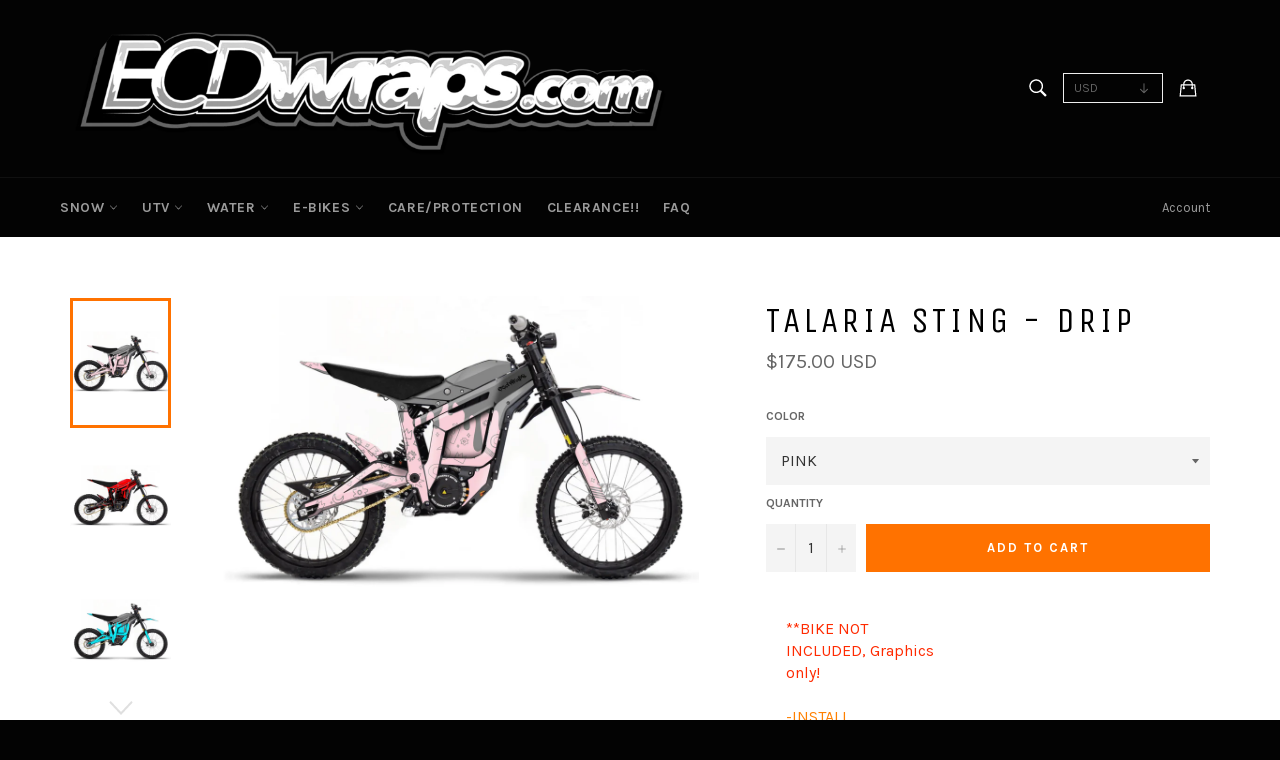

--- FILE ---
content_type: text/css
request_url: https://ecdwraps.com/cdn/shop/t/21/assets/bold-upsell-custom.css?v=150135899998303055901624255730
body_size: -674
content:
/*# sourceMappingURL=/cdn/shop/t/21/assets/bold-upsell-custom.css.map?v=150135899998303055901624255730 */


--- FILE ---
content_type: application/javascript; charset=utf-8
request_url: https://ecdwraps.com/products/talaria-drip.json?callback=jQuery111008669793020647978_1769263598462&_=1769263598463
body_size: 1139
content:
/**/jQuery111008669793020647978_1769263598462({"product":{"id":8319796936991,"title":"TALARIA STING - DRIP","body_html":"\u003cdiv class=\"grid__item medium-up--two-fifths\"\u003e\n\u003cdiv class=\"product-single__info-wrapper\"\u003e\n\u003cdiv class=\"rte product-single__description\"\u003e\n\u003cmeta charset=\"utf-8\"\u003e\n\u003cmeta charset=\"utf-8\"\u003e\n\u003cdiv class=\"rte product-single__description\"\u003e\n\u003cspan style=\"color: #0000ff;\"\u003e\u003cspan style=\"color: #000000;\"\u003e\u003cspan style=\"color: #0000ff;\"\u003e\u003cspan style=\"color: #000000;\"\u003e\u003cspan style=\"color: rgb(255, 42, 0);\"\u003e**BIKE NOT INCLUDED, Graphics only!\u003c\/span\u003e\u003c\/span\u003e\u003c\/span\u003e\u003c\/span\u003e\u003cbr\u003e\u003c\/span\u003e\u003ca href=\"https:\/\/shop-ecd.com\/pages\/easy-faqs\" target=\"_blank\"\u003e\u003cbr\u003e\u003c\/a\u003e\u003cmeta charset=\"utf-8\"\u003e \u003cspan\u003e\u003c\/span\u003e\u003cspan\u003e\u003c\/span\u003e\u003cspan style=\"color: #ff8000;\"\u003e\u003ca style=\"color: #ff8000;\" href=\"https:\/\/ecdwraps.com\/pages\/surron-install\"\u003e-INSTALL INSTRUCTIONS\u003c\/a\u003e\u003c\/span\u003e\u003ca href=\"https:\/\/shop-ecd.com\/pages\/easy-faqs\" target=\"_blank\"\u003e\u003cbr\u003e\u003c\/a\u003e\u003ca href=\"https:\/\/shop-ecd.com\/pages\/easy-faqs\" target=\"_blank\"\u003e\u003cspan style=\"color: #2b00ff;\"\u003e\u003c\/span\u003e\u003c\/a\u003e\u003ca href=\"https:\/\/ecdwraps.com\/pages\/laminates\" style=\"color: #2b00ff;\" target=\"_blank\"\u003e-LAMINATE OPTIONS\u003c\/a\u003e\u003ca href=\"https:\/\/shop-ecd.com\/pages\/easy-faqs\" target=\"_blank\"\u003e\u003cbr\u003e\u003c\/a\u003e\u003ca href=\"https:\/\/shop-ecd.com\/pages\/easy-faqs\" target=\"_blank\"\u003e\u003cspan style=\"color: #ff8000;\"\u003e\u003cspan style=\"text-decoration: underline;\"\u003e\u003cspan\u003e-\u003c\/span\u003e\u003c\/span\u003e\u003c\/span\u003e\u003c\/a\u003e\u003ca href=\"https:\/\/ecdwraps.com\/pages\/color-page\" style=\"color: #ff8000;\" target=\"_blank\"\u003e\u003cspan style=\"text-decoration: underline;\"\u003e\u003cspan\u003eCOLOR DETAILS\u003c\/span\u003e\u003c\/span\u003e\u003c\/a\u003e\u003ca href=\"https:\/\/shop-ecd.com\/pages\/easy-faqs\" target=\"_blank\"\u003e\u003cbr\u003e\u003c\/a\u003e\u003ca href=\"https:\/\/shop-ecd.com\/pages\/easy-faqs\" target=\"_blank\"\u003e\u003cspan style=\"color: #2b00ff;\"\u003e\u003c\/span\u003e\u003c\/a\u003e\u003ca href=\"https:\/\/ecdwraps.com\/pages\/easy-faqs\" style=\"color: #2b00ff;\" target=\"_blank\"\u003e-QUESTIONS? (FAQ)\u003c\/a\u003e\u003ca href=\"https:\/\/shop-ecd.com\/pages\/easy-faqs\" target=\"_blank\"\u003e\u003cbr\u003e\u003c\/a\u003e\u003ca href=\"https:\/\/shop-ecd.com\/pages\/easy-faqs\" target=\"_blank\"\u003e\u003cbr\u003e\u003c\/a\u003e\u003ca href=\"https:\/\/shop-ecd.com\/pages\/easy-faqs\" target=\"_blank\"\u003e\u003c\/a\u003e\n\u003c\/div\u003e\n\u003cdiv class=\"rte product-single__description\"\u003e\n\u003cmeta charset=\"utf-8\"\u003e\n\u003cp data-end=\"194\" data-start=\"35\"\u003eOur E-BIKE wraps are pre-cut to perfectly fit your bike, printed on high-quality vinyl featuring air release technology for a smooth, bubble-free installation.\u003c\/p\u003e\n\u003cp data-is-only-node=\"\" data-is-last-node=\"\" data-end=\"327\" data-start=\"196\"\u003eStandard production lead time is 3-5 business days. During peak season (September to December), please allow for longer wait times.\u003c\/p\u003e\n\u003c\/div\u003e\n\u003cbr\u003e\u003cbr\u003e\n\u003c\/div\u003e\n\u003c\/div\u003e\n\u003c\/div\u003e","vendor":"ECDcustoms","product_type":"","created_at":"2023-06-07T12:04:51-04:00","handle":"talaria-drip","updated_at":"2026-01-24T09:06:41-05:00","published_at":"2023-06-07T12:04:51-04:00","template_suffix":"","published_scope":"web","tags":"color-orange, color-pink, color-red, color-teal, surronlightmenu, talariasting","variants":[{"id":45221843960095,"product_id":8319796936991,"title":"PINK","price":"175.00","sku":"TALARIA","position":1,"inventory_policy":"deny","compare_at_price":"","fulfillment_service":"manual","inventory_management":null,"option1":"PINK","option2":null,"option3":null,"created_at":"2023-06-07T12:04:51-04:00","updated_at":"2026-01-24T09:06:41-05:00","taxable":true,"barcode":null,"grams":114000,"image_id":41562389446943,"weight":114.0,"weight_unit":"kg","inventory_quantity":-2,"old_inventory_quantity":-2,"requires_shipping":true,"price_currency":"USD","compare_at_price_currency":""},{"id":45221848088863,"product_id":8319796936991,"title":"RED","price":"175.00","sku":"TALARIA","position":2,"inventory_policy":"deny","compare_at_price":"","fulfillment_service":"manual","inventory_management":null,"option1":"RED","option2":null,"option3":null,"created_at":"2023-06-07T12:05:44-04:00","updated_at":"2026-01-24T09:06:41-05:00","taxable":true,"barcode":"","grams":114000,"image_id":41562389545247,"weight":114.0,"weight_unit":"kg","inventory_quantity":-5,"old_inventory_quantity":-5,"requires_shipping":true,"price_currency":"USD","compare_at_price_currency":""},{"id":45221848121631,"product_id":8319796936991,"title":"TEAL","price":"175.00","sku":"TALARIA","position":3,"inventory_policy":"deny","compare_at_price":"","fulfillment_service":"manual","inventory_management":null,"option1":"TEAL","option2":null,"option3":null,"created_at":"2023-06-07T12:05:44-04:00","updated_at":"2026-01-24T09:06:41-05:00","taxable":true,"barcode":"","grams":114000,"image_id":41562389512479,"weight":114.0,"weight_unit":"kg","inventory_quantity":-1,"old_inventory_quantity":-1,"requires_shipping":true,"price_currency":"USD","compare_at_price_currency":""},{"id":45221848154399,"product_id":8319796936991,"title":"ORANGE","price":"175.00","sku":"TALARIA","position":4,"inventory_policy":"deny","compare_at_price":"","fulfillment_service":"manual","inventory_management":null,"option1":"ORANGE","option2":null,"option3":null,"created_at":"2023-06-07T12:05:44-04:00","updated_at":"2026-01-24T09:06:41-05:00","taxable":true,"barcode":"","grams":114000,"image_id":41562389578015,"weight":114.0,"weight_unit":"kg","inventory_quantity":0,"old_inventory_quantity":0,"requires_shipping":true,"price_currency":"USD","compare_at_price_currency":""}],"options":[{"id":10548905935135,"product_id":8319796936991,"name":"Color","position":1,"values":["PINK","RED","TEAL","ORANGE"]}],"images":[{"id":41562389446943,"product_id":8319796936991,"position":1,"created_at":"2023-06-07T12:05:09-04:00","updated_at":"2023-06-07T12:05:16-04:00","alt":null,"width":4500,"height":2811,"src":"https:\/\/cdn.shopify.com\/s\/files\/1\/1148\/7170\/files\/Drippink.jpg?v=1686153916","variant_ids":[45221843960095]},{"id":41562389545247,"product_id":8319796936991,"position":2,"created_at":"2023-06-07T12:05:09-04:00","updated_at":"2023-06-07T12:05:16-04:00","alt":null,"width":4500,"height":2811,"src":"https:\/\/cdn.shopify.com\/s\/files\/1\/1148\/7170\/files\/Dripred.jpg?v=1686153916","variant_ids":[45221848088863]},{"id":41562389512479,"product_id":8319796936991,"position":3,"created_at":"2023-06-07T12:05:09-04:00","updated_at":"2023-06-07T12:05:16-04:00","alt":null,"width":4500,"height":2811,"src":"https:\/\/cdn.shopify.com\/s\/files\/1\/1148\/7170\/files\/Dripteal.jpg?v=1686153916","variant_ids":[45221848121631]},{"id":41562389578015,"product_id":8319796936991,"position":4,"created_at":"2023-06-07T12:05:09-04:00","updated_at":"2023-06-07T12:05:16-04:00","alt":null,"width":4500,"height":2811,"src":"https:\/\/cdn.shopify.com\/s\/files\/1\/1148\/7170\/files\/DripOrange.jpg?v=1686153916","variant_ids":[45221848154399]}],"image":{"id":41562389446943,"product_id":8319796936991,"position":1,"created_at":"2023-06-07T12:05:09-04:00","updated_at":"2023-06-07T12:05:16-04:00","alt":null,"width":4500,"height":2811,"src":"https:\/\/cdn.shopify.com\/s\/files\/1\/1148\/7170\/files\/Drippink.jpg?v=1686153916","variant_ids":[45221843960095]}}})

--- FILE ---
content_type: text/plain; charset=utf-8
request_url: https://productoptions.w3apps.co/api/imagecustomizer?productID=8319796936991&shopName=ecd-customs&callback=jQuery19104252525900266242_1769263598642&_=1769263598644
body_size: -39
content:
jQuery19104252525900266242_1769263598642("{}")

--- FILE ---
content_type: text/plain; charset=utf-8
request_url: https://productoptions.w3apps.co/api/imagecustomizer?productID=8319796936991&shopName=ecd-customs&callback=jQuery111008669793020647978_1769263598466&_=1769263598468
body_size: -38
content:
jQuery111008669793020647978_1769263598466("{}")

--- FILE ---
content_type: application/javascript
request_url: https://cdn.secomapp.com/currency_switcher//scripts/ecd-customs.20211004085425.scripttag.js?shop=ecd-customs.myshopify.com
body_size: 2966
content:
eval(function(p,a,c,k,e,d){e=function(c){return(c<a?'':e(parseInt(c/a)))+((c=c%a)>35?String.fromCharCode(c+29):c.toString(36))};if(!''.replace(/^/,String)){while(c--){d[e(c)]=k[c]||e(c)}k=[function(e){return d[e]}];e=function(){return'\\w+'};c=1};while(c--){if(k[c]){p=p.replace(new RegExp('\\b'+e(c)+'\\b','g'),k[c])}}return p}('8 2o=o(23,1x){8 Q=W.2X("Q");Q.2Y="X/2W";5(Q.22){Q.1Y=o(){5(Q.22=="2V"||Q.22=="2T"){Q.1Y=1g;1x()}}}z{Q.1Y=1x;Q.2Z=1x}Q.30=23;8 x=W.35(\'Q\')[0];x.2R.34(Q,x)};8 1F=o(4){6.P=o(b,j,m){5(u j!="I"){m=m||{};5(j===1g){j="";m.Y=-1}8 e="";5(m.Y&&(u m.Y=="16"||m.Y.25)){8 f;5(u m.Y=="16"){f=1G 31();f.32(f.37()+(m.Y*24*26*26*2H))}z{f=m.Y}e="; Y="+f.25()}8 l=m.1p?"; 1p="+(m.1p):"";8 g=m.1r?"; 1r="+(m.1r):"";8 a=m.2a?"; 2a":"";W.P=[b,"=",2J(j),e,l,g,a].2Q("")}z{8 d=1g;5(W.P&&W.P!=""){8 k=W.P.1i(";");2P(8 h=0;h<k.12;h++){8 c=4.2K(k[h]);5(c.2m(0,b.12+1)==(b+"=")){d=2O(c.2m(b.12+1));1s}}}M d}};3.P={1h:{Y:2u,1p:\'/\',1r:1H.2x.2D},L:\'2N\',1T:o(p){6.P(y.L,p,y.1h)},28:o(){M 6.P(y.L)},2L:o(){6.P(y.L,1g,y.1h)}};5(6.i.2g!==G||u 3.B===\'I\'){3.B=o(q,D,N){5(u 6.i.1R===\'o\'){M 6.i.1R(q,D,N)}5(u 14.B===\'o\'&&6.i.1M!==G){M 14.B(q,D,N)}5(u q==\'2M\'){q=q.J(\'.\',\'\')}8 1d=\'\';8 1O=/\\{\\{\\s*(\\w+)\\s*\\}\\}/;8 1W=D||\'${{S}}\';o 1w(20,2c){M(u 20==\'I\'?2c:20)}o 1t(16,1v,1E,1A){1v=1w(1v,2);1E=1w(1E,\',\');1A=1w(1A,\'.\');5(3n(16)||16==1g){M 0}16=(16/2f.0).3m(1v);8 1C=16.1i(\'.\'),2j=1C[0].J(/(\\d)(?=(\\d\\d\\d)+(?!\\d))/g,\'$1\'+1E),q=1C[1]?(1A+1C[1]):\'\';M 2j+q}3c(1W.2l(1O)[1]){1B\'S\':1d=1t(q,2);1s;1B\'2n\':1d=1t(q,0);1s;1B\'3e\':1d=1t(q,2,\'.\',\',\');1s;1B\'3u\':1d=1t(q,0,\'.\',\',\');1s}M 1W.J(1O,1d)};6.i.2g=G}3.7=\'17\';3.D=\'1D\';3.1n=o(13,F,1I,D){8 1X=\'r.H\';4(1I||1X).21(o(){5(4(y).3r(1X).12>0)M;5(4(y).C(\'v-p\')===F)M;5(4(y).C(\'v-p-\'+F)){4(y).1q(4(y).C(\'v-p-\'+F))}z{8 q=0.0;8 1u=3.1e[13][D||3.D]||\'{{S}}\';8 n=3.1e[F][D||3.D]||\'{{S}}\';5(u 6.i.E===\'o\'&&4(y).C(\'v-1c-1f\')){A=4(y).C(\'v-1c-1f\');8 Z=1N(A,10);5(u 6.i.E===\'o\'){q=6.i.E(Z,t,F)}z{q=3.V(Z,t,F)}}z{5(4(y).C(\'v-p-\'+13)){8 A=4(y).C(\'v-p-\'+13);A=A.J(/&#\\d+;/,\'\')}z{8 A=4(y).1q()}5(1u.O(\'2n\')!==-1){A=A.J(/[^0-9]/g,\'\');8 Z=1N(A,10)*2f;5(u 6.i.E===\'o\'){q=6.i.E(Z,13,F)}z{q=3.V(Z,13,F)}}z{5(1u.O(\'3d\')==-1){8 1K=1u.1i(".").12-1;8 1L=A.1i(".").12-1}z{8 1K=1u.1i(",").12-1;8 1L=A.1i(",").12-1}5(1L<=1K){5(A.2l(/<2k>\\s*\\d+\\s*<\\/2k>/)){A=A.J(/[^0-9]/g,\'\')}z{A=A.J(/[^0-9]/g,\'\')+\'39\'}}z{A=A.J(/[^0-9]/g,\'\')}8 Z=1N(A,10);5(u 6.i.E===\'o\'){q=6.i.E(Z,13,F)}z{q=3.V(Z,13,F)}}}8 1S=3.B(q,n,G);5(!4(y).C(\'v-p-\'+t)&&13===t){4(y).C(\'v-p-\'+t,4(y).1q());4(y).C(\'v-1c-1f\',Z)}4(y).1q(1S);4(y).C(\'v-p-\'+F,1S)}4(y).C(\'v-p\',F)});y.7=F;y.P.1T(F)};3.D=\'1D\';3.t=\'17\';t=\'17\';1H.t=\'17\';8 t=\'17\';3.1e={17:{2b:\'<r 1l=H>${{S}} </r>\',1D:\'<r 1l=H>${{S}} </r>\'},29:{2b:\'${{S}}\',1D:\'${{S}} 29\'},};8 1a=\'17\'||t;8 15=3.P.28();5((u 3!==\'I\')&&(u 14.B!==\'I\')&&(6.i.1M!==G)){6.i.1R=14.B;14.B=o(q,D,N){8 n=3.1e[3.7][3.D]||\'{{S}}\';5(n.O("r")==-1&&n.O("H")==-1&&!N){n=\'<r 1l=H>\'+n+\'</r>\'}5(u 6.i.E===\'o\'){8 K=6.i.E(q,3.t,3.7)}z{8 K=3.V(q,3.t,3.7)}5(3.t!=3.7&&!N){5(n.O(\'v-p\')==-1){n=n.J(\'<r \',\'<r v-p="\'+3.7+\'" \')}5(u 6.i.E===\'o\'){8 18=3.V(q,3.t,3.7);5(K!=18){n=n.J(\'<r \',\'<r v-1c-1f="\'+q+\'" \')}}}M 3.B(K,n)};6.i.1M=G}5((u 3!==\'I\')&&(u 14.1Q!==\'I\')&&(u 14.1Q.B!==\'I\')&&(6.i.2A!==G)){6.i.3o=14.B;14.1Q.B=o(q,D,N){8 n=3.1e[3.7][3.D]||\'{{S}}\';5(n.O("r")==-1&&n.O("H")==-1&&!N){n=\'<r 1l=H>\'+n+\'</r>\'}5(u 6.i.E===\'o\'){8 K=6.i.E(q,3.t,3.7)}z{8 K=3.V(q,3.t,3.7)}5(3.t!=3.7&&!N){5(n.O(\'v-p\')==-1){n=n.J(\'<r \',\'<r v-p="\'+3.7+\'" \')}5(u 6.i.E===\'o\'){8 18=3.V(q,3.t,3.7);5(K!=18){n=n.J(\'<r \',\'<r v-1c-1f="\'+q+\'" \')}}}M 3.B(K,n)};6.i.2A=G}5((u 3!==\'I\')&&(u p!==\'I\')&&(u p.B!==\'I\')&&(6.i.2C!==G)){6.i.3l=p.B;p.B=o(q,D,N){8 n=3.1e[3.7][3.D]||\'{{S}}\';5(n.O("r")==-1&&n.O("H")==-1&&!N){n=\'<r 1l=H>\'+n+\'</r>\'}5(u 6.i.E===\'o\'){8 K=6.i.E(q,3.t,3.7)}z{8 K=3.V(q,3.t,3.7)}5(3.t!=3.7&&!N){5(n.O(\'v-p\')==-1){n=n.J(\'<r \',\'<r v-p="\'+3.7+\'" \')}5(u 6.i.E===\'o\'){8 18=3.V(q,3.t,3.7);5(K!=18){n=n.J(\'<r \',\'<r v-1c-1f="\'+q+\'" \')}}}M 3.B(K,n)};6.i.2C=G}5((u 3!==\'I\')&&(u 1o!==\'I\')&&(u 1o.3!==\'I\')&&(u 1o.3.B!==\'I\')&&(6.i.2z!==G)){6.i.3q=1o.3.B;1o.3.B=o(q,D,N){8 n=3.1e[3.7][3.D]||\'{{S}}\';5(n.O("r")==-1&&n.O("H")==-1&&!N){n=\'<r 1l=H>\'+n+\'</r>\'}5(u 6.i.E===\'o\'){8 K=6.i.E(q,3.t,3.7)}z{8 K=3.V(q,3.t,3.7)}5(3.t!=3.7&&!N){5(n.O(\'v-p\')==-1){n=n.J(\'<r \',\'<r v-p="\'+3.7+\'" \')}5(u 6.i.E===\'o\'){8 18=3.V(q,3.t,3.7);5(K!=18){n=n.J(\'<r \',\'<r v-1c-1f="\'+q+\'" \')}}}M 3.B(K,n)};6.i.2z=G}6.2p={1h:{Y:2u,1p:\'/\',1r:1H.2x.2D},L:\'38\',2y:\'36\',2w:o(){6.P(y.2y,0,y.1h);6.P(y.L,"2I",y.1h)}};6.2p.2w();5(6.i.2v===G){5(15!=1g&&15!=3.7){3.7=15}M}4(\'r.H r.H\').21(o(){4(y).2U(\'r.H\').2S(\'H\')});4(\'r.H\').21(o(){4(y).C(\'v-p-17\',4(y).1q())});5(15==1g){5(t!==1a){3.1n(t,1a);4(\'.U-p-T\').1k();4(\'.1m-p\').X(3.7)}z{4(\'.U-p-T\').1j();3.7=1a}}z 5(!15||(4(\'[L=R]\').12&&4(\'[L=R] 3f[1d=\'+15+\']\').12===0)){3.7=t;3.P.1T(t)}z 5(15===t){3.7=t}z{3.1n(t,15);5(3.7!==1a){4(\'.U-p-T\').1k();4(\'.1m-p\').X(3.7)}z{4(\'.U-p-T\').1j()}}8 2d=1H.27;8 27=o(2e,1I){2d(2e,1I);3.1n(t,4(\'[L=R]\').A());4(\'[L=R]\').A(3.7);4(\'[L=R]\').1P();4(\'.i-1Z\').X(3.7);5(3.7!==1a){4(\'.U-p-T\').1k();4(\'.1m-p\').X(3.7);4(\'1b\').C(\'v-19\',3.7)}z{4(\'.U-p-T\').1j();4(\'1b\').C(\'v-19\',3.7)}};[].3i.3g(W.3j(\'[L=R]\')).3k(o(2h){1G 3t(2h,{3p:o(F){5(u 6.i.2i===\'o\'){6.i.2i(F)}3.1n(3.7,F);4(\'[L=R]\').A(3.7);4(\'[L=R]\').1P();4(\'.i-1Z\').X(3.7);5(3.7!==1a){4(\'.U-p-T\').1k();4(\'.1m-p\').X(3.7);4(\'1b\').C(\'v-19\',3.7)}z{4(\'.U-p-T\').1j();4(\'1b\').C(\'v-19\',3.7)}}})});4(W).33(o(){5(3.7!=t){3.1n(t,3.7);4(\'.U-p-T\').1k();4(\'.1m-p\').X(3.7);4(\'1b\').C(\'v-19\',3.7)}z{4(\'.U-p-T\').1j();4(\'1b\').C(\'v-19\',3.7)}});4(\'[L=R]\').A(3.7);4(\'[L=R]\').1P();4(\'.i-1Z\').X(3.7);5(3.7!==1a){4(\'.U-p-T\').1k();4(\'.1m-p\').X(3.7);4(\'1b\').C(\'v-19\',3.7)}z{4(\'.U-p-T\').1j();4(\'1b\').C(\'v-19\',3.7)}6.i.2v=G};8 6=6||1G 2r();6.i=6.i||1G 2r();5(6.i.3s===G){6.i.4(W).1J(o(){1F(6.i.4)})}z{5(u 4===\'I\'){2o(\'//3a.2E.1U/2E-1.11.1.3b.1V\',o(){6.4=4.3h(G);6.4(W).1J(o(){6.4.1y({1z:2t});6.4.2s(\'//2q.2F.1U/2G/2B/R.1V\',o(){1F(6.4)});6.4.1y({1z:G})})})}z{4(W).1J(o(){4.1y({1z:2t});4.2s(\'//2q.2F.1U/2G/2B/R.1V\',o(){1F(4)});4.1y({1z:G})})}}',62,217,'|||Currency|jQuery|if|SECOMAPP|currentCurrency|var||||||||||cs|||||newFormat|function|currency|cents|span||shopCurrency|typeof|data|||this|else|val|formatMoney|attr|format|customConvert|newCurrency|true|money|undefined|replace|newCents|name|return|isConverting|indexOf|cookie|script|currencies|amount|cart|scm|convert|document|text|expires|orgPrice|||length|oldCurrency|Shopify|cookieCurrency|number|USD|orgCents|current|defaultCurrency|body|org|value|moneyFormats|price|null|configuration|split|hide|show|class|selected|convertAll|theme|path|html|domain|break|formatWithDelimiters|oldFormat|precision|defaultOption|callback|ajaxSetup|async|decimal|case|parts|money_with_currency_format|thousands|startCurrencySwitcher|new|window|selector|ready|formatNoDots|valueNoDots|overrideShopifyFormatMoney|parseInt|placeholderRegex|change|api|shopifyFormatMoney|newFormattedAmount|write|com|js|formatString|selectorDefault|onreadystatechange|placeholder|opt|each|readyState|url||toUTCString|60|selectCallback|read|CAD|secure|money_format|def|original_selectCallback|variant|100|defineCurrencyFormatMoney|el|customChange|dollars|sup|match|substring|amount_no_decimals|scmLoadScript|csCookie|cdn|Object|getScript|false|365|loadedApp|setInstalled|location|count|overrideThemeCurrencyFormatMoney|overrideShopifyApiFormatMoney|scripts|overrideCurrency2FormatMoney|hostname|jquery|secomapp|currency_switcher|1000|installed|encodeURIComponent|trim|destroy|string|scm_currency_2|decodeURIComponent|for|join|parentNode|removeClass|complete|parents|loaded|javascript|createElement|type|onload|src|Date|setTime|ajaxSuccess|insertBefore|getElementsByTagName|scm_currency_count|getTime|scm_currency_app|00|code|min|switch|with_comma_separator|amount_with_comma_separator|option|call|noConflict|slice|querySelectorAll|forEach|currency2FormatMoney|toFixed|isNaN|shopifyApiFormatMoney|onChange|themeCurrencyFormatMoney|find|loadedJs|SelectFx|amount_no_decimals_with_comma_separator'.split('|'),0,{}))


--- FILE ---
content_type: application/javascript; charset=utf-8
request_url: https://ecdwraps.com/products/talaria-drip.json?callback=jQuery19104252525900266242_1769263598642&_=1769263598643
body_size: 1092
content:
/**/jQuery19104252525900266242_1769263598642({"product":{"id":8319796936991,"title":"TALARIA STING - DRIP","body_html":"\u003cdiv class=\"grid__item medium-up--two-fifths\"\u003e\n\u003cdiv class=\"product-single__info-wrapper\"\u003e\n\u003cdiv class=\"rte product-single__description\"\u003e\n\u003cmeta charset=\"utf-8\"\u003e\n\u003cmeta charset=\"utf-8\"\u003e\n\u003cdiv class=\"rte product-single__description\"\u003e\n\u003cspan style=\"color: #0000ff;\"\u003e\u003cspan style=\"color: #000000;\"\u003e\u003cspan style=\"color: #0000ff;\"\u003e\u003cspan style=\"color: #000000;\"\u003e\u003cspan style=\"color: rgb(255, 42, 0);\"\u003e**BIKE NOT INCLUDED, Graphics only!\u003c\/span\u003e\u003c\/span\u003e\u003c\/span\u003e\u003c\/span\u003e\u003cbr\u003e\u003c\/span\u003e\u003ca href=\"https:\/\/shop-ecd.com\/pages\/easy-faqs\" target=\"_blank\"\u003e\u003cbr\u003e\u003c\/a\u003e\u003cmeta charset=\"utf-8\"\u003e \u003cspan\u003e\u003c\/span\u003e\u003cspan\u003e\u003c\/span\u003e\u003cspan style=\"color: #ff8000;\"\u003e\u003ca style=\"color: #ff8000;\" href=\"https:\/\/ecdwraps.com\/pages\/surron-install\"\u003e-INSTALL INSTRUCTIONS\u003c\/a\u003e\u003c\/span\u003e\u003ca href=\"https:\/\/shop-ecd.com\/pages\/easy-faqs\" target=\"_blank\"\u003e\u003cbr\u003e\u003c\/a\u003e\u003ca href=\"https:\/\/shop-ecd.com\/pages\/easy-faqs\" target=\"_blank\"\u003e\u003cspan style=\"color: #2b00ff;\"\u003e\u003c\/span\u003e\u003c\/a\u003e\u003ca href=\"https:\/\/ecdwraps.com\/pages\/laminates\" style=\"color: #2b00ff;\" target=\"_blank\"\u003e-LAMINATE OPTIONS\u003c\/a\u003e\u003ca href=\"https:\/\/shop-ecd.com\/pages\/easy-faqs\" target=\"_blank\"\u003e\u003cbr\u003e\u003c\/a\u003e\u003ca href=\"https:\/\/shop-ecd.com\/pages\/easy-faqs\" target=\"_blank\"\u003e\u003cspan style=\"color: #ff8000;\"\u003e\u003cspan style=\"text-decoration: underline;\"\u003e\u003cspan\u003e-\u003c\/span\u003e\u003c\/span\u003e\u003c\/span\u003e\u003c\/a\u003e\u003ca href=\"https:\/\/ecdwraps.com\/pages\/color-page\" style=\"color: #ff8000;\" target=\"_blank\"\u003e\u003cspan style=\"text-decoration: underline;\"\u003e\u003cspan\u003eCOLOR DETAILS\u003c\/span\u003e\u003c\/span\u003e\u003c\/a\u003e\u003ca href=\"https:\/\/shop-ecd.com\/pages\/easy-faqs\" target=\"_blank\"\u003e\u003cbr\u003e\u003c\/a\u003e\u003ca href=\"https:\/\/shop-ecd.com\/pages\/easy-faqs\" target=\"_blank\"\u003e\u003cspan style=\"color: #2b00ff;\"\u003e\u003c\/span\u003e\u003c\/a\u003e\u003ca href=\"https:\/\/ecdwraps.com\/pages\/easy-faqs\" style=\"color: #2b00ff;\" target=\"_blank\"\u003e-QUESTIONS? (FAQ)\u003c\/a\u003e\u003ca href=\"https:\/\/shop-ecd.com\/pages\/easy-faqs\" target=\"_blank\"\u003e\u003cbr\u003e\u003c\/a\u003e\u003ca href=\"https:\/\/shop-ecd.com\/pages\/easy-faqs\" target=\"_blank\"\u003e\u003cbr\u003e\u003c\/a\u003e\u003ca href=\"https:\/\/shop-ecd.com\/pages\/easy-faqs\" target=\"_blank\"\u003e\u003c\/a\u003e\n\u003c\/div\u003e\n\u003cdiv class=\"rte product-single__description\"\u003e\n\u003cmeta charset=\"utf-8\"\u003e\n\u003cp data-end=\"194\" data-start=\"35\"\u003eOur E-BIKE wraps are pre-cut to perfectly fit your bike, printed on high-quality vinyl featuring air release technology for a smooth, bubble-free installation.\u003c\/p\u003e\n\u003cp data-is-only-node=\"\" data-is-last-node=\"\" data-end=\"327\" data-start=\"196\"\u003eStandard production lead time is 3-5 business days. During peak season (September to December), please allow for longer wait times.\u003c\/p\u003e\n\u003c\/div\u003e\n\u003cbr\u003e\u003cbr\u003e\n\u003c\/div\u003e\n\u003c\/div\u003e\n\u003c\/div\u003e","vendor":"ECDcustoms","product_type":"","created_at":"2023-06-07T12:04:51-04:00","handle":"talaria-drip","updated_at":"2026-01-24T09:06:39-05:00","published_at":"2023-06-07T12:04:51-04:00","template_suffix":"","published_scope":"web","tags":"color-orange, color-pink, color-red, color-teal, surronlightmenu, talariasting","variants":[{"id":45221843960095,"product_id":8319796936991,"title":"PINK","price":"175.00","sku":"TALARIA","position":1,"inventory_policy":"deny","compare_at_price":"","fulfillment_service":"manual","inventory_management":null,"option1":"PINK","option2":null,"option3":null,"created_at":"2023-06-07T12:04:51-04:00","updated_at":"2026-01-24T09:06:39-05:00","taxable":true,"barcode":null,"grams":114000,"image_id":41562389446943,"weight":114.0,"weight_unit":"kg","inventory_quantity":-2,"old_inventory_quantity":-2,"requires_shipping":true,"price_currency":"USD","compare_at_price_currency":""},{"id":45221848088863,"product_id":8319796936991,"title":"RED","price":"175.00","sku":"TALARIA","position":2,"inventory_policy":"deny","compare_at_price":"","fulfillment_service":"manual","inventory_management":null,"option1":"RED","option2":null,"option3":null,"created_at":"2023-06-07T12:05:44-04:00","updated_at":"2026-01-24T09:06:39-05:00","taxable":true,"barcode":"","grams":114000,"image_id":41562389545247,"weight":114.0,"weight_unit":"kg","inventory_quantity":-5,"old_inventory_quantity":-5,"requires_shipping":true,"price_currency":"USD","compare_at_price_currency":""},{"id":45221848121631,"product_id":8319796936991,"title":"TEAL","price":"175.00","sku":"TALARIA","position":3,"inventory_policy":"deny","compare_at_price":"","fulfillment_service":"manual","inventory_management":null,"option1":"TEAL","option2":null,"option3":null,"created_at":"2023-06-07T12:05:44-04:00","updated_at":"2026-01-24T09:06:39-05:00","taxable":true,"barcode":"","grams":114000,"image_id":41562389512479,"weight":114.0,"weight_unit":"kg","inventory_quantity":-1,"old_inventory_quantity":-1,"requires_shipping":true,"price_currency":"USD","compare_at_price_currency":""},{"id":45221848154399,"product_id":8319796936991,"title":"ORANGE","price":"175.00","sku":"TALARIA","position":4,"inventory_policy":"deny","compare_at_price":"","fulfillment_service":"manual","inventory_management":null,"option1":"ORANGE","option2":null,"option3":null,"created_at":"2023-06-07T12:05:44-04:00","updated_at":"2026-01-24T09:06:39-05:00","taxable":true,"barcode":"","grams":114000,"image_id":41562389578015,"weight":114.0,"weight_unit":"kg","inventory_quantity":0,"old_inventory_quantity":0,"requires_shipping":true,"price_currency":"USD","compare_at_price_currency":""}],"options":[{"id":10548905935135,"product_id":8319796936991,"name":"Color","position":1,"values":["PINK","RED","TEAL","ORANGE"]}],"images":[{"id":41562389446943,"product_id":8319796936991,"position":1,"created_at":"2023-06-07T12:05:09-04:00","updated_at":"2023-06-07T12:05:16-04:00","alt":null,"width":4500,"height":2811,"src":"https:\/\/cdn.shopify.com\/s\/files\/1\/1148\/7170\/files\/Drippink.jpg?v=1686153916","variant_ids":[45221843960095]},{"id":41562389545247,"product_id":8319796936991,"position":2,"created_at":"2023-06-07T12:05:09-04:00","updated_at":"2023-06-07T12:05:16-04:00","alt":null,"width":4500,"height":2811,"src":"https:\/\/cdn.shopify.com\/s\/files\/1\/1148\/7170\/files\/Dripred.jpg?v=1686153916","variant_ids":[45221848088863]},{"id":41562389512479,"product_id":8319796936991,"position":3,"created_at":"2023-06-07T12:05:09-04:00","updated_at":"2023-06-07T12:05:16-04:00","alt":null,"width":4500,"height":2811,"src":"https:\/\/cdn.shopify.com\/s\/files\/1\/1148\/7170\/files\/Dripteal.jpg?v=1686153916","variant_ids":[45221848121631]},{"id":41562389578015,"product_id":8319796936991,"position":4,"created_at":"2023-06-07T12:05:09-04:00","updated_at":"2023-06-07T12:05:16-04:00","alt":null,"width":4500,"height":2811,"src":"https:\/\/cdn.shopify.com\/s\/files\/1\/1148\/7170\/files\/DripOrange.jpg?v=1686153916","variant_ids":[45221848154399]}],"image":{"id":41562389446943,"product_id":8319796936991,"position":1,"created_at":"2023-06-07T12:05:09-04:00","updated_at":"2023-06-07T12:05:16-04:00","alt":null,"width":4500,"height":2811,"src":"https:\/\/cdn.shopify.com\/s\/files\/1\/1148\/7170\/files\/Drippink.jpg?v=1686153916","variant_ids":[45221843960095]}}})

--- FILE ---
content_type: application/javascript; charset=utf-8
request_url: https://ecdwraps.com/products/talaria-drip.json?callback=jQuery111008669793020647978_1769263598466&_=1769263598467
body_size: 1526
content:
/**/jQuery111008669793020647978_1769263598466({"product":{"id":8319796936991,"title":"TALARIA STING - DRIP","body_html":"\u003cdiv class=\"grid__item medium-up--two-fifths\"\u003e\n\u003cdiv class=\"product-single__info-wrapper\"\u003e\n\u003cdiv class=\"rte product-single__description\"\u003e\n\u003cmeta charset=\"utf-8\"\u003e\n\u003cmeta charset=\"utf-8\"\u003e\n\u003cdiv class=\"rte product-single__description\"\u003e\n\u003cspan style=\"color: #0000ff;\"\u003e\u003cspan style=\"color: #000000;\"\u003e\u003cspan style=\"color: #0000ff;\"\u003e\u003cspan style=\"color: #000000;\"\u003e\u003cspan style=\"color: rgb(255, 42, 0);\"\u003e**BIKE NOT INCLUDED, Graphics only!\u003c\/span\u003e\u003c\/span\u003e\u003c\/span\u003e\u003c\/span\u003e\u003cbr\u003e\u003c\/span\u003e\u003ca href=\"https:\/\/shop-ecd.com\/pages\/easy-faqs\" target=\"_blank\"\u003e\u003cbr\u003e\u003c\/a\u003e\u003cmeta charset=\"utf-8\"\u003e \u003cspan\u003e\u003c\/span\u003e\u003cspan\u003e\u003c\/span\u003e\u003cspan style=\"color: #ff8000;\"\u003e\u003ca style=\"color: #ff8000;\" href=\"https:\/\/ecdwraps.com\/pages\/surron-install\"\u003e-INSTALL INSTRUCTIONS\u003c\/a\u003e\u003c\/span\u003e\u003ca href=\"https:\/\/shop-ecd.com\/pages\/easy-faqs\" target=\"_blank\"\u003e\u003cbr\u003e\u003c\/a\u003e\u003ca href=\"https:\/\/shop-ecd.com\/pages\/easy-faqs\" target=\"_blank\"\u003e\u003cspan style=\"color: #2b00ff;\"\u003e\u003c\/span\u003e\u003c\/a\u003e\u003ca href=\"https:\/\/ecdwraps.com\/pages\/laminates\" style=\"color: #2b00ff;\" target=\"_blank\"\u003e-LAMINATE OPTIONS\u003c\/a\u003e\u003ca href=\"https:\/\/shop-ecd.com\/pages\/easy-faqs\" target=\"_blank\"\u003e\u003cbr\u003e\u003c\/a\u003e\u003ca href=\"https:\/\/shop-ecd.com\/pages\/easy-faqs\" target=\"_blank\"\u003e\u003cspan style=\"color: #ff8000;\"\u003e\u003cspan style=\"text-decoration: underline;\"\u003e\u003cspan\u003e-\u003c\/span\u003e\u003c\/span\u003e\u003c\/span\u003e\u003c\/a\u003e\u003ca href=\"https:\/\/ecdwraps.com\/pages\/color-page\" style=\"color: #ff8000;\" target=\"_blank\"\u003e\u003cspan style=\"text-decoration: underline;\"\u003e\u003cspan\u003eCOLOR DETAILS\u003c\/span\u003e\u003c\/span\u003e\u003c\/a\u003e\u003ca href=\"https:\/\/shop-ecd.com\/pages\/easy-faqs\" target=\"_blank\"\u003e\u003cbr\u003e\u003c\/a\u003e\u003ca href=\"https:\/\/shop-ecd.com\/pages\/easy-faqs\" target=\"_blank\"\u003e\u003cspan style=\"color: #2b00ff;\"\u003e\u003c\/span\u003e\u003c\/a\u003e\u003ca href=\"https:\/\/ecdwraps.com\/pages\/easy-faqs\" style=\"color: #2b00ff;\" target=\"_blank\"\u003e-QUESTIONS? (FAQ)\u003c\/a\u003e\u003ca href=\"https:\/\/shop-ecd.com\/pages\/easy-faqs\" target=\"_blank\"\u003e\u003cbr\u003e\u003c\/a\u003e\u003ca href=\"https:\/\/shop-ecd.com\/pages\/easy-faqs\" target=\"_blank\"\u003e\u003cbr\u003e\u003c\/a\u003e\u003ca href=\"https:\/\/shop-ecd.com\/pages\/easy-faqs\" target=\"_blank\"\u003e\u003c\/a\u003e\n\u003c\/div\u003e\n\u003cdiv class=\"rte product-single__description\"\u003e\n\u003cmeta charset=\"utf-8\"\u003e\n\u003cp data-end=\"194\" data-start=\"35\"\u003eOur E-BIKE wraps are pre-cut to perfectly fit your bike, printed on high-quality vinyl featuring air release technology for a smooth, bubble-free installation.\u003c\/p\u003e\n\u003cp data-is-only-node=\"\" data-is-last-node=\"\" data-end=\"327\" data-start=\"196\"\u003eStandard production lead time is 3-5 business days. During peak season (September to December), please allow for longer wait times.\u003c\/p\u003e\n\u003c\/div\u003e\n\u003cbr\u003e\u003cbr\u003e\n\u003c\/div\u003e\n\u003c\/div\u003e\n\u003c\/div\u003e","vendor":"ECDcustoms","product_type":"","created_at":"2023-06-07T12:04:51-04:00","handle":"talaria-drip","updated_at":"2026-01-24T09:06:42-05:00","published_at":"2023-06-07T12:04:51-04:00","template_suffix":"","published_scope":"web","tags":"color-orange, color-pink, color-red, color-teal, surronlightmenu, talariasting","variants":[{"id":45221843960095,"product_id":8319796936991,"title":"PINK","price":"175.00","sku":"TALARIA","position":1,"inventory_policy":"deny","compare_at_price":"","fulfillment_service":"manual","inventory_management":null,"option1":"PINK","option2":null,"option3":null,"created_at":"2023-06-07T12:04:51-04:00","updated_at":"2026-01-24T09:06:42-05:00","taxable":true,"barcode":null,"grams":114000,"image_id":41562389446943,"weight":114.0,"weight_unit":"kg","inventory_quantity":-2,"old_inventory_quantity":-2,"requires_shipping":true,"price_currency":"USD","compare_at_price_currency":""},{"id":45221848088863,"product_id":8319796936991,"title":"RED","price":"175.00","sku":"TALARIA","position":2,"inventory_policy":"deny","compare_at_price":"","fulfillment_service":"manual","inventory_management":null,"option1":"RED","option2":null,"option3":null,"created_at":"2023-06-07T12:05:44-04:00","updated_at":"2026-01-24T09:06:42-05:00","taxable":true,"barcode":"","grams":114000,"image_id":41562389545247,"weight":114.0,"weight_unit":"kg","inventory_quantity":-5,"old_inventory_quantity":-5,"requires_shipping":true,"price_currency":"USD","compare_at_price_currency":""},{"id":45221848121631,"product_id":8319796936991,"title":"TEAL","price":"175.00","sku":"TALARIA","position":3,"inventory_policy":"deny","compare_at_price":"","fulfillment_service":"manual","inventory_management":null,"option1":"TEAL","option2":null,"option3":null,"created_at":"2023-06-07T12:05:44-04:00","updated_at":"2026-01-24T09:06:42-05:00","taxable":true,"barcode":"","grams":114000,"image_id":41562389512479,"weight":114.0,"weight_unit":"kg","inventory_quantity":-1,"old_inventory_quantity":-1,"requires_shipping":true,"price_currency":"USD","compare_at_price_currency":""},{"id":45221848154399,"product_id":8319796936991,"title":"ORANGE","price":"175.00","sku":"TALARIA","position":4,"inventory_policy":"deny","compare_at_price":"","fulfillment_service":"manual","inventory_management":null,"option1":"ORANGE","option2":null,"option3":null,"created_at":"2023-06-07T12:05:44-04:00","updated_at":"2026-01-24T09:06:42-05:00","taxable":true,"barcode":"","grams":114000,"image_id":41562389578015,"weight":114.0,"weight_unit":"kg","inventory_quantity":0,"old_inventory_quantity":0,"requires_shipping":true,"price_currency":"USD","compare_at_price_currency":""}],"options":[{"id":10548905935135,"product_id":8319796936991,"name":"Color","position":1,"values":["PINK","RED","TEAL","ORANGE"]}],"images":[{"id":41562389446943,"product_id":8319796936991,"position":1,"created_at":"2023-06-07T12:05:09-04:00","updated_at":"2023-06-07T12:05:16-04:00","alt":null,"width":4500,"height":2811,"src":"https:\/\/cdn.shopify.com\/s\/files\/1\/1148\/7170\/files\/Drippink.jpg?v=1686153916","variant_ids":[45221843960095]},{"id":41562389545247,"product_id":8319796936991,"position":2,"created_at":"2023-06-07T12:05:09-04:00","updated_at":"2023-06-07T12:05:16-04:00","alt":null,"width":4500,"height":2811,"src":"https:\/\/cdn.shopify.com\/s\/files\/1\/1148\/7170\/files\/Dripred.jpg?v=1686153916","variant_ids":[45221848088863]},{"id":41562389512479,"product_id":8319796936991,"position":3,"created_at":"2023-06-07T12:05:09-04:00","updated_at":"2023-06-07T12:05:16-04:00","alt":null,"width":4500,"height":2811,"src":"https:\/\/cdn.shopify.com\/s\/files\/1\/1148\/7170\/files\/Dripteal.jpg?v=1686153916","variant_ids":[45221848121631]},{"id":41562389578015,"product_id":8319796936991,"position":4,"created_at":"2023-06-07T12:05:09-04:00","updated_at":"2023-06-07T12:05:16-04:00","alt":null,"width":4500,"height":2811,"src":"https:\/\/cdn.shopify.com\/s\/files\/1\/1148\/7170\/files\/DripOrange.jpg?v=1686153916","variant_ids":[45221848154399]}],"image":{"id":41562389446943,"product_id":8319796936991,"position":1,"created_at":"2023-06-07T12:05:09-04:00","updated_at":"2023-06-07T12:05:16-04:00","alt":null,"width":4500,"height":2811,"src":"https:\/\/cdn.shopify.com\/s\/files\/1\/1148\/7170\/files\/Drippink.jpg?v=1686153916","variant_ids":[45221843960095]}}})

--- FILE ---
content_type: text/plain; charset=utf-8
request_url: https://productoptions.w3apps.co/api/imagecustomizer?productID=8319796936991&shopName=ecd-customs&callback=jQuery111008669793020647978_1769263598462&_=1769263598464
body_size: -38
content:
jQuery111008669793020647978_1769263598462("{}")